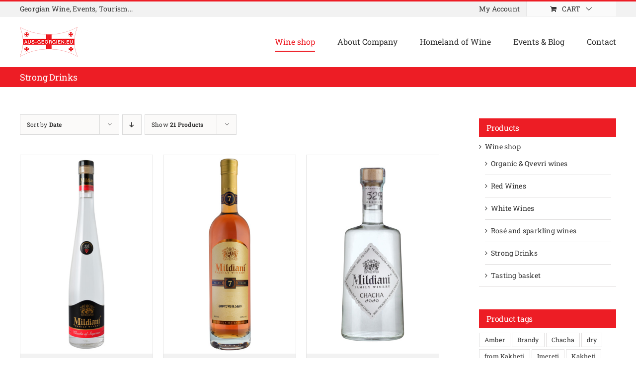

--- FILE ---
content_type: text/html; charset=UTF-8
request_url: https://aus-georgien.eu/product-category/wines-spirits/strong-drinks/?product_orderby=date&product_order=asc
body_size: 15216
content:
<!DOCTYPE html><html class="avada-html-layout-wide avada-html-header-position-top avada-html-is-archive awb-scroll" lang="en-US" prefix="og: http://ogp.me/ns# fb: http://ogp.me/ns/fb#"><head><script data-no-optimize="1">var litespeed_docref=sessionStorage.getItem("litespeed_docref");litespeed_docref&&(Object.defineProperty(document,"referrer",{get:function(){return litespeed_docref}}),sessionStorage.removeItem("litespeed_docref"));</script> <meta http-equiv="X-UA-Compatible" content="IE=edge" /><meta http-equiv="Content-Type" content="text/html; charset=utf-8"/><meta name="viewport" content="width=device-width, initial-scale=1" /><title>Strong Drinks &#8211; Aus-georgien.eu</title><meta name='robots' content='max-image-preview:large' /><link rel="alternate" hreflang="en" href="https://aus-georgien.eu/product-category/wines-spirits/strong-drinks/" /><link rel="alternate" hreflang="x-default" href="https://aus-georgien.eu/product-category/wines-spirits/strong-drinks/" /><link rel="alternate" type="application/rss+xml" title="Aus-georgien.eu &raquo; Feed" href="https://aus-georgien.eu/feed/" /><link rel="alternate" type="application/rss+xml" title="Aus-georgien.eu &raquo; Comments Feed" href="https://aus-georgien.eu/comments/feed/" /><link rel="shortcut icon" href="https://aus-georgien.eu/wp-content/uploads/2022/02/aus-georgien-1-1-1.png" type="image/x-icon" /><link rel="icon" sizes="192x192" href="https://aus-georgien.eu/wp-content/uploads/2022/02/aus-georgien-1-1-1.png"><meta name="msapplication-TileImage" content="https://aus-georgien.eu/wp-content/uploads/2022/02/aus-georgien-1-1-1.png"><link rel="alternate" type="application/rss+xml" title="Aus-georgien.eu &raquo; Strong Drinks Category Feed" href="https://aus-georgien.eu/product-category/wines-spirits/strong-drinks/feed/" /><meta property="og:locale" content="en_US"/><meta property="og:type" content="article"/><meta property="og:site_name" content="Aus-georgien.eu"/><meta property="og:title" content="  Product categories  Strong Drinks"/><meta property="og:url" content="https://aus-georgien.eu/product/chacha-of-saperavi-grappa-05-lit-mildiani/"/><meta property="og:image" content="https://aus-georgien.eu/wp-content/uploads/2018/08/2121.jpg"/><meta property="og:image:width" content="400"/><meta property="og:image:height" content="600"/><meta property="og:image:type" content="image/jpeg"/><style id='wp-img-auto-sizes-contain-inline-css' type='text/css'>img:is([sizes=auto i],[sizes^="auto," i]){contain-intrinsic-size:3000px 1500px}
/*# sourceURL=wp-img-auto-sizes-contain-inline-css */</style><link data-optimized="2" rel="stylesheet" href="https://aus-georgien.eu/wp-content/litespeed/css/ebdbfeb719480c5291e42df2fa9675bb.css?ver=89fd4" /><style id='woocommerce-inline-inline-css' type='text/css'>.woocommerce form .form-row .required { visibility: visible; }
/*# sourceURL=woocommerce-inline-inline-css */</style><style id='wpml-legacy-horizontal-list-0-inline-css' type='text/css'>.wpml-ls-statics-shortcode_actions, .wpml-ls-statics-shortcode_actions .wpml-ls-sub-menu, .wpml-ls-statics-shortcode_actions a {border-color:#cdcdcd;}.wpml-ls-statics-shortcode_actions a, .wpml-ls-statics-shortcode_actions .wpml-ls-sub-menu a, .wpml-ls-statics-shortcode_actions .wpml-ls-sub-menu a:link, .wpml-ls-statics-shortcode_actions li:not(.wpml-ls-current-language) .wpml-ls-link, .wpml-ls-statics-shortcode_actions li:not(.wpml-ls-current-language) .wpml-ls-link:link {color:#444444;background-color:#ffffff;}.wpml-ls-statics-shortcode_actions .wpml-ls-sub-menu a:hover,.wpml-ls-statics-shortcode_actions .wpml-ls-sub-menu a:focus, .wpml-ls-statics-shortcode_actions .wpml-ls-sub-menu a:link:hover, .wpml-ls-statics-shortcode_actions .wpml-ls-sub-menu a:link:focus {color:#000000;background-color:#eeeeee;}.wpml-ls-statics-shortcode_actions .wpml-ls-current-language > a {color:#444444;background-color:#ffffff;}.wpml-ls-statics-shortcode_actions .wpml-ls-current-language:hover>a, .wpml-ls-statics-shortcode_actions .wpml-ls-current-language>a:focus {color:#000000;background-color:#eeeeee;}
/*# sourceURL=wpml-legacy-horizontal-list-0-inline-css */</style> <script type="text/template" id="tmpl-variation-template"><div class="woocommerce-variation-description">{{{ data.variation.variation_description }}}</div>
	<div class="woocommerce-variation-price">{{{ data.variation.price_html }}}</div>
	<div class="woocommerce-variation-availability">{{{ data.variation.availability_html }}}</div></script> <script type="text/template" id="tmpl-unavailable-variation-template"><p role="alert">Sorry, this product is unavailable. Please choose a different combination.</p></script> <script id="wpml-cookie-js-extra" type="litespeed/javascript">var wpml_cookies={"wp-wpml_current_language":{"value":"en","expires":1,"path":"/"}};var wpml_cookies={"wp-wpml_current_language":{"value":"en","expires":1,"path":"/"}}</script> <script type="litespeed/javascript" data-src="https://aus-georgien.eu/wp-includes/js/jquery/jquery.min.js" id="jquery-core-js"></script> <script id="wc-add-to-cart-js-extra" type="litespeed/javascript">var wc_add_to_cart_params={"ajax_url":"/wp-admin/admin-ajax.php","wc_ajax_url":"/?wc-ajax=%%endpoint%%","i18n_view_cart":"View cart","cart_url":"https://aus-georgien.eu/cart-3/","is_cart":"","cart_redirect_after_add":"no"}</script> <script id="woocommerce-js-extra" type="litespeed/javascript">var woocommerce_params={"ajax_url":"/wp-admin/admin-ajax.php","wc_ajax_url":"/?wc-ajax=%%endpoint%%","i18n_password_show":"Show password","i18n_password_hide":"Hide password"}</script> <script id="wp-util-js-extra" type="litespeed/javascript">var _wpUtilSettings={"ajax":{"url":"/wp-admin/admin-ajax.php"}}</script> <script id="wc-add-to-cart-variation-js-extra" type="litespeed/javascript">var wc_add_to_cart_variation_params={"wc_ajax_url":"/?wc-ajax=%%endpoint%%","i18n_no_matching_variations_text":"Sorry, no products matched your selection. Please choose a different combination.","i18n_make_a_selection_text":"Please select some product options before adding this product to your cart.","i18n_unavailable_text":"Sorry, this product is unavailable. Please choose a different combination.","i18n_reset_alert_text":"Your selection has been reset. Please select some product options before adding this product to your cart."}</script> <link rel="https://api.w.org/" href="https://aus-georgien.eu/wp-json/" /><link rel="alternate" title="JSON" type="application/json" href="https://aus-georgien.eu/wp-json/wp/v2/product_cat/211" /><link rel="EditURI" type="application/rsd+xml" title="RSD" href="https://aus-georgien.eu/xmlrpc.php?rsd" /><meta name="generator" content="WordPress 6.9" /><meta name="generator" content="WooCommerce 10.4.3" /><meta name="generator" content="WPML ver:4.8.6 stt:1,3;" /><style type="text/css" id="css-fb-visibility">@media screen and (max-width: 640px){.fusion-no-small-visibility{display:none !important;}body .sm-text-align-center{text-align:center !important;}body .sm-text-align-left{text-align:left !important;}body .sm-text-align-right{text-align:right !important;}body .sm-text-align-justify{text-align:justify !important;}body .sm-flex-align-center{justify-content:center !important;}body .sm-flex-align-flex-start{justify-content:flex-start !important;}body .sm-flex-align-flex-end{justify-content:flex-end !important;}body .sm-mx-auto{margin-left:auto !important;margin-right:auto !important;}body .sm-ml-auto{margin-left:auto !important;}body .sm-mr-auto{margin-right:auto !important;}body .fusion-absolute-position-small{position:absolute;top:auto;width:100%;}.awb-sticky.awb-sticky-small{ position: sticky; top: var(--awb-sticky-offset,0); }}@media screen and (min-width: 641px) and (max-width: 1024px){.fusion-no-medium-visibility{display:none !important;}body .md-text-align-center{text-align:center !important;}body .md-text-align-left{text-align:left !important;}body .md-text-align-right{text-align:right !important;}body .md-text-align-justify{text-align:justify !important;}body .md-flex-align-center{justify-content:center !important;}body .md-flex-align-flex-start{justify-content:flex-start !important;}body .md-flex-align-flex-end{justify-content:flex-end !important;}body .md-mx-auto{margin-left:auto !important;margin-right:auto !important;}body .md-ml-auto{margin-left:auto !important;}body .md-mr-auto{margin-right:auto !important;}body .fusion-absolute-position-medium{position:absolute;top:auto;width:100%;}.awb-sticky.awb-sticky-medium{ position: sticky; top: var(--awb-sticky-offset,0); }}@media screen and (min-width: 1025px){.fusion-no-large-visibility{display:none !important;}body .lg-text-align-center{text-align:center !important;}body .lg-text-align-left{text-align:left !important;}body .lg-text-align-right{text-align:right !important;}body .lg-text-align-justify{text-align:justify !important;}body .lg-flex-align-center{justify-content:center !important;}body .lg-flex-align-flex-start{justify-content:flex-start !important;}body .lg-flex-align-flex-end{justify-content:flex-end !important;}body .lg-mx-auto{margin-left:auto !important;margin-right:auto !important;}body .lg-ml-auto{margin-left:auto !important;}body .lg-mr-auto{margin-right:auto !important;}body .fusion-absolute-position-large{position:absolute;top:auto;width:100%;}.awb-sticky.awb-sticky-large{ position: sticky; top: var(--awb-sticky-offset,0); }}</style><noscript><style>.woocommerce-product-gallery{ opacity: 1 !important; }</style></noscript> <script type="litespeed/javascript">var doc=document.documentElement;doc.setAttribute('data-useragent',navigator.userAgent)</script>  <script type="litespeed/javascript" data-src="https://www.googletagmanager.com/gtag/js?id=UA-121804805-1"></script> <script type="litespeed/javascript">window.dataLayer=window.dataLayer||[];function gtag(){dataLayer.push(arguments)}
gtag('js',new Date());gtag('config','UA-121804805-1')</script>  <script type="litespeed/javascript" data-src="https://www.googletagmanager.com/gtag/js?id=G-7G18W0KGNE"></script> <script type="litespeed/javascript">window.dataLayer=window.dataLayer||[];function gtag(){dataLayer.push(arguments)}
gtag('js',new Date());gtag('config','G-7G18W0KGNE')</script>  <script type="litespeed/javascript" data-src="https://www.googletagmanager.com/gtag/js?id=G-7G18W0KGNE"></script> <script type="litespeed/javascript">window.dataLayer=window.dataLayer||[];function gtag(){dataLayer.push(arguments)}
gtag('js',new Date());gtag('config','G-7G18W0KGNE')</script> <style id='global-styles-inline-css' type='text/css'>:root{--wp--preset--aspect-ratio--square: 1;--wp--preset--aspect-ratio--4-3: 4/3;--wp--preset--aspect-ratio--3-4: 3/4;--wp--preset--aspect-ratio--3-2: 3/2;--wp--preset--aspect-ratio--2-3: 2/3;--wp--preset--aspect-ratio--16-9: 16/9;--wp--preset--aspect-ratio--9-16: 9/16;--wp--preset--color--black: #000000;--wp--preset--color--cyan-bluish-gray: #abb8c3;--wp--preset--color--white: #ffffff;--wp--preset--color--pale-pink: #f78da7;--wp--preset--color--vivid-red: #cf2e2e;--wp--preset--color--luminous-vivid-orange: #ff6900;--wp--preset--color--luminous-vivid-amber: #fcb900;--wp--preset--color--light-green-cyan: #7bdcb5;--wp--preset--color--vivid-green-cyan: #00d084;--wp--preset--color--pale-cyan-blue: #8ed1fc;--wp--preset--color--vivid-cyan-blue: #0693e3;--wp--preset--color--vivid-purple: #9b51e0;--wp--preset--color--awb-color-1: #ffffff;--wp--preset--color--awb-color-2: #f2f2f2;--wp--preset--color--awb-color-3: #e5e5e5;--wp--preset--color--awb-color-4: #ff2222;--wp--preset--color--awb-color-5: #ed1d25;--wp--preset--color--awb-color-6: #747474;--wp--preset--color--awb-color-7: #333333;--wp--preset--color--awb-color-8: #333333;--wp--preset--gradient--vivid-cyan-blue-to-vivid-purple: linear-gradient(135deg,rgb(6,147,227) 0%,rgb(155,81,224) 100%);--wp--preset--gradient--light-green-cyan-to-vivid-green-cyan: linear-gradient(135deg,rgb(122,220,180) 0%,rgb(0,208,130) 100%);--wp--preset--gradient--luminous-vivid-amber-to-luminous-vivid-orange: linear-gradient(135deg,rgb(252,185,0) 0%,rgb(255,105,0) 100%);--wp--preset--gradient--luminous-vivid-orange-to-vivid-red: linear-gradient(135deg,rgb(255,105,0) 0%,rgb(207,46,46) 100%);--wp--preset--gradient--very-light-gray-to-cyan-bluish-gray: linear-gradient(135deg,rgb(238,238,238) 0%,rgb(169,184,195) 100%);--wp--preset--gradient--cool-to-warm-spectrum: linear-gradient(135deg,rgb(74,234,220) 0%,rgb(151,120,209) 20%,rgb(207,42,186) 40%,rgb(238,44,130) 60%,rgb(251,105,98) 80%,rgb(254,248,76) 100%);--wp--preset--gradient--blush-light-purple: linear-gradient(135deg,rgb(255,206,236) 0%,rgb(152,150,240) 100%);--wp--preset--gradient--blush-bordeaux: linear-gradient(135deg,rgb(254,205,165) 0%,rgb(254,45,45) 50%,rgb(107,0,62) 100%);--wp--preset--gradient--luminous-dusk: linear-gradient(135deg,rgb(255,203,112) 0%,rgb(199,81,192) 50%,rgb(65,88,208) 100%);--wp--preset--gradient--pale-ocean: linear-gradient(135deg,rgb(255,245,203) 0%,rgb(182,227,212) 50%,rgb(51,167,181) 100%);--wp--preset--gradient--electric-grass: linear-gradient(135deg,rgb(202,248,128) 0%,rgb(113,206,126) 100%);--wp--preset--gradient--midnight: linear-gradient(135deg,rgb(2,3,129) 0%,rgb(40,116,252) 100%);--wp--preset--font-size--small: 10.5px;--wp--preset--font-size--medium: 20px;--wp--preset--font-size--large: 21px;--wp--preset--font-size--x-large: 42px;--wp--preset--font-size--normal: 14px;--wp--preset--font-size--xlarge: 28px;--wp--preset--font-size--huge: 42px;--wp--preset--spacing--20: 0.44rem;--wp--preset--spacing--30: 0.67rem;--wp--preset--spacing--40: 1rem;--wp--preset--spacing--50: 1.5rem;--wp--preset--spacing--60: 2.25rem;--wp--preset--spacing--70: 3.38rem;--wp--preset--spacing--80: 5.06rem;--wp--preset--shadow--natural: 6px 6px 9px rgba(0, 0, 0, 0.2);--wp--preset--shadow--deep: 12px 12px 50px rgba(0, 0, 0, 0.4);--wp--preset--shadow--sharp: 6px 6px 0px rgba(0, 0, 0, 0.2);--wp--preset--shadow--outlined: 6px 6px 0px -3px rgb(255, 255, 255), 6px 6px rgb(0, 0, 0);--wp--preset--shadow--crisp: 6px 6px 0px rgb(0, 0, 0);}:where(.is-layout-flex){gap: 0.5em;}:where(.is-layout-grid){gap: 0.5em;}body .is-layout-flex{display: flex;}.is-layout-flex{flex-wrap: wrap;align-items: center;}.is-layout-flex > :is(*, div){margin: 0;}body .is-layout-grid{display: grid;}.is-layout-grid > :is(*, div){margin: 0;}:where(.wp-block-columns.is-layout-flex){gap: 2em;}:where(.wp-block-columns.is-layout-grid){gap: 2em;}:where(.wp-block-post-template.is-layout-flex){gap: 1.25em;}:where(.wp-block-post-template.is-layout-grid){gap: 1.25em;}.has-black-color{color: var(--wp--preset--color--black) !important;}.has-cyan-bluish-gray-color{color: var(--wp--preset--color--cyan-bluish-gray) !important;}.has-white-color{color: var(--wp--preset--color--white) !important;}.has-pale-pink-color{color: var(--wp--preset--color--pale-pink) !important;}.has-vivid-red-color{color: var(--wp--preset--color--vivid-red) !important;}.has-luminous-vivid-orange-color{color: var(--wp--preset--color--luminous-vivid-orange) !important;}.has-luminous-vivid-amber-color{color: var(--wp--preset--color--luminous-vivid-amber) !important;}.has-light-green-cyan-color{color: var(--wp--preset--color--light-green-cyan) !important;}.has-vivid-green-cyan-color{color: var(--wp--preset--color--vivid-green-cyan) !important;}.has-pale-cyan-blue-color{color: var(--wp--preset--color--pale-cyan-blue) !important;}.has-vivid-cyan-blue-color{color: var(--wp--preset--color--vivid-cyan-blue) !important;}.has-vivid-purple-color{color: var(--wp--preset--color--vivid-purple) !important;}.has-black-background-color{background-color: var(--wp--preset--color--black) !important;}.has-cyan-bluish-gray-background-color{background-color: var(--wp--preset--color--cyan-bluish-gray) !important;}.has-white-background-color{background-color: var(--wp--preset--color--white) !important;}.has-pale-pink-background-color{background-color: var(--wp--preset--color--pale-pink) !important;}.has-vivid-red-background-color{background-color: var(--wp--preset--color--vivid-red) !important;}.has-luminous-vivid-orange-background-color{background-color: var(--wp--preset--color--luminous-vivid-orange) !important;}.has-luminous-vivid-amber-background-color{background-color: var(--wp--preset--color--luminous-vivid-amber) !important;}.has-light-green-cyan-background-color{background-color: var(--wp--preset--color--light-green-cyan) !important;}.has-vivid-green-cyan-background-color{background-color: var(--wp--preset--color--vivid-green-cyan) !important;}.has-pale-cyan-blue-background-color{background-color: var(--wp--preset--color--pale-cyan-blue) !important;}.has-vivid-cyan-blue-background-color{background-color: var(--wp--preset--color--vivid-cyan-blue) !important;}.has-vivid-purple-background-color{background-color: var(--wp--preset--color--vivid-purple) !important;}.has-black-border-color{border-color: var(--wp--preset--color--black) !important;}.has-cyan-bluish-gray-border-color{border-color: var(--wp--preset--color--cyan-bluish-gray) !important;}.has-white-border-color{border-color: var(--wp--preset--color--white) !important;}.has-pale-pink-border-color{border-color: var(--wp--preset--color--pale-pink) !important;}.has-vivid-red-border-color{border-color: var(--wp--preset--color--vivid-red) !important;}.has-luminous-vivid-orange-border-color{border-color: var(--wp--preset--color--luminous-vivid-orange) !important;}.has-luminous-vivid-amber-border-color{border-color: var(--wp--preset--color--luminous-vivid-amber) !important;}.has-light-green-cyan-border-color{border-color: var(--wp--preset--color--light-green-cyan) !important;}.has-vivid-green-cyan-border-color{border-color: var(--wp--preset--color--vivid-green-cyan) !important;}.has-pale-cyan-blue-border-color{border-color: var(--wp--preset--color--pale-cyan-blue) !important;}.has-vivid-cyan-blue-border-color{border-color: var(--wp--preset--color--vivid-cyan-blue) !important;}.has-vivid-purple-border-color{border-color: var(--wp--preset--color--vivid-purple) !important;}.has-vivid-cyan-blue-to-vivid-purple-gradient-background{background: var(--wp--preset--gradient--vivid-cyan-blue-to-vivid-purple) !important;}.has-light-green-cyan-to-vivid-green-cyan-gradient-background{background: var(--wp--preset--gradient--light-green-cyan-to-vivid-green-cyan) !important;}.has-luminous-vivid-amber-to-luminous-vivid-orange-gradient-background{background: var(--wp--preset--gradient--luminous-vivid-amber-to-luminous-vivid-orange) !important;}.has-luminous-vivid-orange-to-vivid-red-gradient-background{background: var(--wp--preset--gradient--luminous-vivid-orange-to-vivid-red) !important;}.has-very-light-gray-to-cyan-bluish-gray-gradient-background{background: var(--wp--preset--gradient--very-light-gray-to-cyan-bluish-gray) !important;}.has-cool-to-warm-spectrum-gradient-background{background: var(--wp--preset--gradient--cool-to-warm-spectrum) !important;}.has-blush-light-purple-gradient-background{background: var(--wp--preset--gradient--blush-light-purple) !important;}.has-blush-bordeaux-gradient-background{background: var(--wp--preset--gradient--blush-bordeaux) !important;}.has-luminous-dusk-gradient-background{background: var(--wp--preset--gradient--luminous-dusk) !important;}.has-pale-ocean-gradient-background{background: var(--wp--preset--gradient--pale-ocean) !important;}.has-electric-grass-gradient-background{background: var(--wp--preset--gradient--electric-grass) !important;}.has-midnight-gradient-background{background: var(--wp--preset--gradient--midnight) !important;}.has-small-font-size{font-size: var(--wp--preset--font-size--small) !important;}.has-medium-font-size{font-size: var(--wp--preset--font-size--medium) !important;}.has-large-font-size{font-size: var(--wp--preset--font-size--large) !important;}.has-x-large-font-size{font-size: var(--wp--preset--font-size--x-large) !important;}
/*# sourceURL=global-styles-inline-css */</style></head><body class="archive tax-product_cat term-strong-drinks term-211 wp-theme-Avada theme-Avada woocommerce woocommerce-page woocommerce-no-js has-sidebar fusion-image-hovers fusion-pagination-sizing fusion-button_type-flat fusion-button_span-yes fusion-button_gradient-linear avada-image-rollover-circle-no avada-image-rollover-yes avada-image-rollover-direction-center_vertical fusion-has-button-gradient fusion-body ltr fusion-sticky-header no-mobile-sticky-header no-mobile-slidingbar no-mobile-totop fusion-disable-outline fusion-sub-menu-fade mobile-logo-pos-left layout-wide-mode avada-has-boxed-modal-shadow-none layout-scroll-offset-full avada-has-zero-margin-offset-top fusion-top-header menu-text-align-center fusion-woo-product-design-clean fusion-woo-shop-page-columns-3 fusion-woo-related-columns-3 fusion-woo-archive-page-columns-3 fusion-woocommerce-equal-heights avada-has-woo-gallery-disabled woo-sale-badge-circle woo-outofstock-badge-top_bar mobile-menu-design-modern fusion-show-pagination-text fusion-header-layout-v2 avada-responsive avada-footer-fx-sticky avada-menu-highlight-style-bottombar fusion-search-form-clean fusion-main-menu-search-overlay fusion-avatar-circle avada-sticky-shrinkage avada-dropdown-styles avada-blog-layout-timeline avada-blog-archive-layout-timeline avada-header-shadow-no avada-menu-icon-position-left avada-has-mainmenu-dropdown-divider avada-has-breadcrumb-mobile-hidden avada-has-titlebar-bar_and_content avada-header-border-color-full-transparent avada-has-pagination-padding avada-flyout-menu-direction-fade avada-ec-views-v1" data-awb-post-id="1155">
<a class="skip-link screen-reader-text" href="#content">Skip to content</a><div id="boxed-wrapper"><div id="wrapper" class="fusion-wrapper"><div id="home" style="position:relative;top:-1px;"></div><header class="fusion-header-wrapper"><div class="fusion-header-v2 fusion-logo-alignment fusion-logo-left fusion-sticky-menu- fusion-sticky-logo- fusion-mobile-logo-  fusion-mobile-menu-design-modern"><div class="fusion-secondary-header"><div class="fusion-row"><div class="fusion-alignleft"><div class="fusion-contact-info"><span class="fusion-contact-info-phone-number">Georgian Wine, Events, Tourism...</span></div></div><div class="fusion-alignright"><nav class="fusion-secondary-menu" role="navigation" aria-label="Secondary Menu"><ul id="menu-languages" class="menu"><li class="menu-item fusion-dropdown-menu menu-item-has-children fusion-custom-menu-item fusion-menu-login-box"><a href="https://aus-georgien.eu/my-account-3/" aria-haspopup="true" class="fusion-bottombar-highlight"><span class="menu-text">My Account</span></a><div class="fusion-custom-menu-item-contents"><form action="https://aus-georgien.eu/wp-login.php" name="loginform" method="post"><p><input type="text" class="input-text" name="log" id="username-languages-696eb61e1d8e8" value="" placeholder="Username" /></p><p><input type="password" class="input-text" name="pwd" id="password-languages-696eb61e1d8e8" value="" placeholder="Password" /></p><p class="fusion-remember-checkbox"><label for="fusion-menu-login-box-rememberme-languages-696eb61e1d8e8"><input name="rememberme" type="checkbox" id="fusion-menu-login-box-rememberme" value="forever"> Remember Me</label></p><input type="hidden" name="fusion_woo_login_box" value="true" /><p class="fusion-login-box-submit"><input type="submit" name="wp-submit" id="wp-submit-languages-696eb61e1d8e8" class="button button-small default comment-submit" value="Log In"><input type="hidden" name="redirect" value=""></p></form><a class="fusion-menu-login-box-register" href="https://aus-georgien.eu/my-account-3/" title="Register">Register</a></div></li><li class="fusion-custom-menu-item fusion-menu-cart fusion-secondary-menu-cart"><a class="fusion-secondary-menu-icon" href="https://aus-georgien.eu/cart-3/"><span class="menu-text" aria-label="View Cart">Cart</span></a></li></ul></nav><nav class="fusion-mobile-nav-holder fusion-mobile-menu-text-align-left" aria-label="Secondary Mobile Menu"></nav></div></div></div><div class="fusion-header-sticky-height"></div><div class="fusion-header"><div class="fusion-row"><div class="fusion-logo" data-margin-top="20px" data-margin-bottom="20px" data-margin-left="0px" data-margin-right="0px">
<a class="fusion-logo-link"  href="https://aus-georgien.eu/" >
<img data-lazyloaded="1" src="[data-uri]" data-src="https://aus-georgien.eu/wp-content/uploads/2023/03/aulogo-1-1.png" data-srcset="https://aus-georgien.eu/wp-content/uploads/2023/03/aulogo-1-1.png 1x" width="116" height="60" alt="Aus-georgien.eu Logo" data-retina_logo_url="" class="fusion-standard-logo" />
</a></div><nav class="fusion-main-menu" aria-label="Main Menu"><div class="fusion-overlay-search"><form role="search" class="searchform fusion-search-form  fusion-search-form-clean" method="get" action="https://aus-georgien.eu/"><div class="fusion-search-form-content"><div class="fusion-search-field search-field">
<label><span class="screen-reader-text">Search for:</span>
<input type="search" value="" name="s" class="s" placeholder="Search..." required aria-required="true" aria-label="Search..."/>
</label></div><div class="fusion-search-button search-button">
<input type="submit" class="fusion-search-submit searchsubmit" aria-label="Search" value="&#xf002;" /></div></div>
<input type='hidden' name='lang' value='en' /></form><div class="fusion-search-spacer"></div><a href="#" role="button" aria-label="Close Search" class="fusion-close-search"></a></div><ul id="menu-menu-eng" class="fusion-menu"><li  id="menu-item-20509"  class="menu-item menu-item-type-taxonomy menu-item-object-product_cat current-product_cat-ancestor current-menu-ancestor current-menu-parent current-product_cat-parent menu-item-has-children menu-item-20509 fusion-dropdown-menu"  data-item-id="20509"><a  href="https://aus-georgien.eu/product-category/wines-spirits/" class="fusion-bottombar-highlight"><span class="menu-text">Wine shop</span></a><ul class="sub-menu"><li  id="menu-item-950"  class="menu-item menu-item-type-taxonomy menu-item-object-product_cat menu-item-950 fusion-dropdown-submenu" ><a  href="https://aus-georgien.eu/product-category/wines-spirits/organic-qvevri-wines/" class="fusion-bottombar-highlight"><span>Organic &amp; Qvevri wines</span></a></li><li  id="menu-item-20191"  class="menu-item menu-item-type-taxonomy menu-item-object-product_cat menu-item-20191 fusion-dropdown-submenu" ><a  href="https://aus-georgien.eu/product-category/wines-spirits/classic-wines/" class="fusion-bottombar-highlight"><span>Classic Wines</span></a></li><li  id="menu-item-951"  class="menu-item menu-item-type-taxonomy menu-item-object-product_cat menu-item-951 fusion-dropdown-submenu" ><a  href="https://aus-georgien.eu/product-category/wines-spirits/red-wines/" class="fusion-bottombar-highlight"><span>Red Wines</span></a></li><li  id="menu-item-954"  class="menu-item menu-item-type-taxonomy menu-item-object-product_cat menu-item-954 fusion-dropdown-submenu" ><a  href="https://aus-georgien.eu/product-category/wines-spirits/white-wines/" class="fusion-bottombar-highlight"><span>White Wines</span></a></li><li  id="menu-item-20189"  class="menu-item menu-item-type-taxonomy menu-item-object-product_cat menu-item-20189 fusion-dropdown-submenu" ><a  href="https://aus-georgien.eu/product-category/wines-spirits/rose-and-sparkling-wines/" class="fusion-bottombar-highlight"><span>Rosé and sparkling wines</span></a></li><li  id="menu-item-1141"  class="menu-item menu-item-type-taxonomy menu-item-object-product_cat current-menu-item menu-item-1141 fusion-dropdown-submenu" ><a  href="https://aus-georgien.eu/product-category/wines-spirits/strong-drinks/" class="fusion-bottombar-highlight"><span>Strong Drinks</span></a></li><li  id="menu-item-20190"  class="menu-item menu-item-type-taxonomy menu-item-object-product_cat menu-item-20190 fusion-dropdown-submenu" ><a  href="https://aus-georgien.eu/product-category/wines-spirits/tasting-basket/" class="fusion-bottombar-highlight"><span>Tasting basket</span></a></li></ul></li><li  id="menu-item-947"  class="menu-item menu-item-type-post_type menu-item-object-page menu-item-947"  data-item-id="947"><a  href="https://aus-georgien.eu/about-company/" class="fusion-bottombar-highlight"><span class="menu-text">About Company</span></a></li><li  id="menu-item-20386"  class="menu-item menu-item-type-post_type menu-item-object-page menu-item-20386"  data-item-id="20386"><a  href="https://aus-georgien.eu/homeland-of-wine/" class="fusion-bottombar-highlight"><span class="menu-text">Homeland of Wine</span></a></li><li  id="menu-item-20510"  class="menu-item menu-item-type-taxonomy menu-item-object-category menu-item-20510"  data-item-id="20510"><a  href="https://aus-georgien.eu/category/blog/" class="fusion-bottombar-highlight"><span class="menu-text">Events &amp; Blog</span></a></li><li  id="menu-item-970"  class="menu-item menu-item-type-post_type menu-item-object-page menu-item-970"  data-item-id="970"><a  href="https://aus-georgien.eu/contact/" class="fusion-bottombar-highlight"><span class="menu-text">Contact</span></a></li></ul></nav><div class="fusion-mobile-menu-icons">
<a href="#" class="fusion-icon awb-icon-bars" aria-label="Toggle mobile menu" aria-expanded="false"></a></div><nav class="fusion-mobile-nav-holder fusion-mobile-menu-text-align-left" aria-label="Main Menu Mobile"></nav></div></div></div><div class="fusion-clearfix"></div></header><div id="sliders-container" class="fusion-slider-visibility"></div><section class="avada-page-titlebar-wrapper" aria-label="Page Title Bar"><div class="fusion-page-title-bar fusion-page-title-bar-breadcrumbs fusion-page-title-bar-left"><div class="fusion-page-title-row"><div class="fusion-page-title-wrapper"><div class="fusion-page-title-captions"><h1 class="entry-title">Strong Drinks</h1></div></div></div></div></section><main id="main" class="clearfix "><div class="fusion-row" style=""><div class="woocommerce-container"><section id="content" class="" style="float: left;"><header class="woocommerce-products-header"></header><div class="woocommerce-notices-wrapper"></div><div class="catalog-ordering fusion-clearfix"><div class="orderby-order-container"><ul class="orderby order-dropdown"><li>
<span class="current-li">
<span class="current-li-content">
<a aria-haspopup="true">Sort by <strong>Date</strong></a>
</span>
</span><ul><li class="">
<a href="?product_orderby=name&product_order=asc">Sort by <strong>Name</strong></a></li><li class="">
<a href="?product_orderby=price&product_order=asc">Sort by <strong>Price</strong></a></li><li class="current">
<a href="?product_orderby=date&product_order=asc">Sort by <strong>Date</strong></a></li><li class="">
<a href="?product_orderby=popularity&product_order=asc">Sort by <strong>Popularity</strong></a></li></ul></li></ul><ul class="order"><li class="asc"><a aria-label="Descending order" aria-haspopup="true" href="?product_orderby=date&product_order=desc"><i class="awb-icon-arrow-down2" aria-hidden="true"></i></a></li></ul></div><ul class="sort-count order-dropdown"><li>
<span class="current-li">
<a aria-haspopup="true">
Show <strong>21 Products</strong>						</a>
</span><ul><li class="current">
<a href="?product_orderby=date&product_order=asc&product_count=21">
Show <strong>21 Products</strong>						</a></li><li class="">
<a href="?product_orderby=date&product_order=asc&product_count=42">
Show <strong>42 Products</strong>						</a></li><li class="">
<a href="?product_orderby=date&product_order=asc&product_count=63">
Show <strong>63 Products</strong>						</a></li></ul></li></ul></div><ul class="products clearfix products-3"><li class="product type-product post-1155 status-publish first instock product_cat-strong-drinks has-post-thumbnail featured shipping-taxable purchasable product-type-simple product-grid-view"><div class="fusion-product-wrapper"><div class="fusion-clean-product-image-wrapper "><div  class="fusion-image-wrapper fusion-image-size-fixed" aria-haspopup="true">
<img data-lazyloaded="1" src="[data-uri]" width="400" height="600" data-src="https://aus-georgien.eu/wp-content/uploads/2018/08/2121.jpg" class="attachment-woocommerce_thumbnail size-woocommerce_thumbnail wp-post-image" alt="" decoding="async" fetchpriority="high" data-srcset="https://aus-georgien.eu/wp-content/uploads/2018/08/2121-200x300.jpg 200w, https://aus-georgien.eu/wp-content/uploads/2018/08/2121.jpg 400w" data-sizes="(max-width: 400px) 100vw, 400px" /><div class="fusion-rollover"><div class="fusion-rollover-content"><div class="cart-loading">
<a href="https://aus-georgien.eu/cart-3/">
<i class="awb-icon-spinner" aria-hidden="true"></i><div class="view-cart">View Cart</div>
</a></div><div class="fusion-product-buttons">
<a href="/product-category/wines-spirits/strong-drinks/?product_orderby=date&#038;product_order=asc&#038;add-to-cart=1155" aria-describedby="woocommerce_loop_add_to_cart_link_describedby_1155" data-quantity="1" class="button product_type_simple add_to_cart_button ajax_add_to_cart" data-product_id="1155" data-product_sku="" aria-label="Add to cart: &ldquo;Chacha of Saperavi - Grappa, 0,5 lit. Mildiani&rdquo;" rel="nofollow">Add to cart</a>	<span id="woocommerce_loop_add_to_cart_link_describedby_1155" class="screen-reader-text">
</span>
<span class="fusion-rollover-linebreak">
/</span><a href="https://aus-georgien.eu/product/chacha-of-saperavi-grappa-05-lit-mildiani/" class="show_details_button fusion-has-quick-view">
Details</a><a href="#fusion-quick-view" class="fusion-quick-view" data-product-id="1155">
Quick View	</a></div>
<a class="fusion-link-wrapper" href="https://aus-georgien.eu/product/chacha-of-saperavi-grappa-05-lit-mildiani/" aria-label="Strong Drinks"></a></div></div></div></div><div class="fusion-product-content"><div class="product-details"><div class="product-details-container"><h3 class="product-title">
<a href="https://aus-georgien.eu/product/chacha-of-saperavi-grappa-05-lit-mildiani/">
Chacha of Saperavi &#8211; Grappa, 0,5 lit. Mildiani	</a></h3><div class="fusion-price-rating"><span class="price"><span class="woocommerce-Price-amount amount"><bdi><span class="woocommerce-Price-currencySymbol">&euro;</span>17.00</bdi></span></span></div></div></div></div></div></li><li class="product type-product post-20278 status-publish instock product_cat-strong-drinks product_tag-brandy has-post-thumbnail shipping-taxable purchasable product-type-simple product-grid-view"><div class="fusion-product-wrapper"><div class="fusion-clean-product-image-wrapper "><div  class="fusion-image-wrapper fusion-image-size-fixed" aria-haspopup="true">
<img data-lazyloaded="1" src="[data-uri]" width="400" height="600" data-src="https://aus-georgien.eu/wp-content/uploads/2023/03/brandy.jpg" class="attachment-woocommerce_thumbnail size-woocommerce_thumbnail wp-post-image" alt="" decoding="async" data-srcset="https://aus-georgien.eu/wp-content/uploads/2023/03/brandy-200x300.jpg 200w, https://aus-georgien.eu/wp-content/uploads/2023/03/brandy.jpg 400w" data-sizes="(max-width: 400px) 100vw, 400px" /><div class="fusion-rollover"><div class="fusion-rollover-content"><div class="cart-loading">
<a href="https://aus-georgien.eu/cart-3/">
<i class="awb-icon-spinner" aria-hidden="true"></i><div class="view-cart">View Cart</div>
</a></div><div class="fusion-product-buttons">
<a href="/product-category/wines-spirits/strong-drinks/?product_orderby=date&#038;product_order=asc&#038;add-to-cart=20278" aria-describedby="woocommerce_loop_add_to_cart_link_describedby_20278" data-quantity="1" class="button product_type_simple add_to_cart_button ajax_add_to_cart" data-product_id="20278" data-product_sku="" aria-label="Add to cart: &ldquo;Brandy 7, Mildiani&rdquo;" rel="nofollow">Add to cart</a>	<span id="woocommerce_loop_add_to_cart_link_describedby_20278" class="screen-reader-text">
</span>
<span class="fusion-rollover-linebreak">
/</span><a href="https://aus-georgien.eu/product/brandy-7-mildiani/" class="show_details_button fusion-has-quick-view">
Details</a><a href="#fusion-quick-view" class="fusion-quick-view" data-product-id="20278">
Quick View	</a></div>
<a class="fusion-link-wrapper" href="https://aus-georgien.eu/product/brandy-7-mildiani/" aria-label="Strong Drinks"></a></div></div></div></div><div class="fusion-product-content"><div class="product-details"><div class="product-details-container"><h3 class="product-title">
<a href="https://aus-georgien.eu/product/brandy-7-mildiani/">
Brandy 7, Mildiani	</a></h3><div class="fusion-price-rating"><span class="price"><span class="woocommerce-Price-amount amount"><bdi><span class="woocommerce-Price-currencySymbol">&euro;</span>18.00</bdi></span></span></div></div></div></div></div></li><li class="product type-product post-20281 status-publish last instock product_cat-strong-drinks product_tag-chacha has-post-thumbnail shipping-taxable purchasable product-type-simple product-grid-view"><div class="fusion-product-wrapper"><div class="fusion-clean-product-image-wrapper "><div  class="fusion-image-wrapper fusion-image-size-fixed" aria-haspopup="true">
<img data-lazyloaded="1" src="[data-uri]" width="400" height="600" data-src="https://aus-georgien.eu/wp-content/uploads/2023/03/family-chacha.jpg" class="attachment-woocommerce_thumbnail size-woocommerce_thumbnail wp-post-image" alt="" decoding="async" data-srcset="https://aus-georgien.eu/wp-content/uploads/2023/03/family-chacha-200x300.jpg 200w, https://aus-georgien.eu/wp-content/uploads/2023/03/family-chacha.jpg 400w" data-sizes="(max-width: 400px) 100vw, 400px" /><div class="fusion-rollover"><div class="fusion-rollover-content"><div class="cart-loading">
<a href="https://aus-georgien.eu/cart-3/">
<i class="awb-icon-spinner" aria-hidden="true"></i><div class="view-cart">View Cart</div>
</a></div><div class="fusion-product-buttons">
<a href="/product-category/wines-spirits/strong-drinks/?product_orderby=date&#038;product_order=asc&#038;add-to-cart=20281" aria-describedby="woocommerce_loop_add_to_cart_link_describedby_20281" data-quantity="1" class="button product_type_simple add_to_cart_button ajax_add_to_cart" data-product_id="20281" data-product_sku="" aria-label="Add to cart: &ldquo;House Chacha, Mildiani&rdquo;" rel="nofollow">Add to cart</a>	<span id="woocommerce_loop_add_to_cart_link_describedby_20281" class="screen-reader-text">
</span>
<span class="fusion-rollover-linebreak">
/</span><a href="https://aus-georgien.eu/product/family-chacha-mildiani/" class="show_details_button fusion-has-quick-view">
Details</a><a href="#fusion-quick-view" class="fusion-quick-view" data-product-id="20281">
Quick View	</a></div>
<a class="fusion-link-wrapper" href="https://aus-georgien.eu/product/family-chacha-mildiani/" aria-label="Strong Drinks"></a></div></div></div></div><div class="fusion-product-content"><div class="product-details"><div class="product-details-container"><h3 class="product-title">
<a href="https://aus-georgien.eu/product/family-chacha-mildiani/">
House Chacha, Mildiani	</a></h3><div class="fusion-price-rating"><span class="price"><span class="woocommerce-Price-amount amount"><bdi><span class="woocommerce-Price-currencySymbol">&euro;</span>19.90</bdi></span></span></div></div></div></div></div></li><li class="product type-product post-20333 status-publish first instock product_cat-strong-drinks product_tag-quincebrand has-post-thumbnail shipping-taxable purchasable product-type-simple product-grid-view"><div class="fusion-product-wrapper"><div class="fusion-clean-product-image-wrapper "><div  class="fusion-image-wrapper fusion-image-size-fixed" aria-haspopup="true">
<img data-lazyloaded="1" src="[data-uri]" width="400" height="600" data-src="https://aus-georgien.eu/wp-content/uploads/2023/03/211.jpg" class="attachment-woocommerce_thumbnail size-woocommerce_thumbnail wp-post-image" alt="" decoding="async" data-srcset="https://aus-georgien.eu/wp-content/uploads/2023/03/211-200x300.jpg 200w, https://aus-georgien.eu/wp-content/uploads/2023/03/211.jpg 400w" data-sizes="(max-width: 400px) 100vw, 400px" /><div class="fusion-rollover"><div class="fusion-rollover-content"><div class="cart-loading">
<a href="https://aus-georgien.eu/cart-3/">
<i class="awb-icon-spinner" aria-hidden="true"></i><div class="view-cart">View Cart</div>
</a></div><div class="fusion-product-buttons">
<a href="/product-category/wines-spirits/strong-drinks/?product_orderby=date&#038;product_order=asc&#038;add-to-cart=20333" aria-describedby="woocommerce_loop_add_to_cart_link_describedby_20333" data-quantity="1" class="button product_type_simple add_to_cart_button ajax_add_to_cart" data-product_id="20333" data-product_sku="" aria-label="Add to cart: &ldquo;Quince brand Riravo&rdquo;" rel="nofollow">Add to cart</a>	<span id="woocommerce_loop_add_to_cart_link_describedby_20333" class="screen-reader-text">
</span>
<span class="fusion-rollover-linebreak">
/</span><a href="https://aus-georgien.eu/product/quince-brand-riravo/" class="show_details_button fusion-has-quick-view">
Details</a><a href="#fusion-quick-view" class="fusion-quick-view" data-product-id="20333">
Quick View	</a></div>
<a class="fusion-link-wrapper" href="https://aus-georgien.eu/product/quince-brand-riravo/" aria-label="Strong Drinks"></a></div></div></div></div><div class="fusion-product-content"><div class="product-details"><div class="product-details-container"><h3 class="product-title">
<a href="https://aus-georgien.eu/product/quince-brand-riravo/">
Quince brand Riravo	</a></h3><div class="fusion-price-rating"><span class="price"><span class="woocommerce-Price-amount amount"><bdi><span class="woocommerce-Price-currencySymbol">&euro;</span>22.00</bdi></span></span></div></div></div></div></div></li></ul></section></div><aside id="sidebar" class="sidebar fusion-widget-area fusion-content-widget-area fusion-sidebar-right fusion-slidingbarwidgetarea1 fusion-sticky-sidebar" style="float: right;" data=""><div class="fusion-sidebar-inner-content"><section id="woocommerce_product_categories-2" class="fusion-slidingbar-widget-column widget woocommerce widget_product_categories" style="border-style: solid;border-color:transparent;border-width:0px;"><h4 class="widget-title">Products</h4><ul class="product-categories"><li class="cat-item cat-item-220 cat-parent current-cat-parent"><a href="https://aus-georgien.eu/product-category/wines-spirits/">Wine shop</a><ul class='children'><li class="cat-item cat-item-194"><a href="https://aus-georgien.eu/product-category/wines-spirits/organic-qvevri-wines/">Organic &amp; Qvevri wines</a></li><li class="cat-item cat-item-195"><a href="https://aus-georgien.eu/product-category/wines-spirits/red-wines/">Red Wines</a></li><li class="cat-item cat-item-199"><a href="https://aus-georgien.eu/product-category/wines-spirits/white-wines/">White Wines</a></li><li class="cat-item cat-item-382"><a href="https://aus-georgien.eu/product-category/wines-spirits/rose-and-sparkling-wines/">Rosé and sparkling wines</a></li><li class="cat-item cat-item-211 current-cat"><a href="https://aus-georgien.eu/product-category/wines-spirits/strong-drinks/">Strong Drinks</a></li><li class="cat-item cat-item-383"><a href="https://aus-georgien.eu/product-category/wines-spirits/tasting-basket/">Tasting basket</a></li></ul></li></ul><div style="clear:both;"></div></section><section id="woocommerce_product_tag_cloud-2" class="fusion-slidingbar-widget-column widget woocommerce widget_product_tag_cloud" style="border-style: solid;border-color:transparent;border-width:0px;"><h4 class="widget-title">Product tags</h4><div class="tagcloud"><a href="https://aus-georgien.eu/product-tag/amber/" class="tag-cloud-link tag-link-393 tag-link-position-1" aria-label="Amber (2 products)">Amber</a>
<a href="https://aus-georgien.eu/product-tag/brandy/" class="tag-cloud-link tag-link-385 tag-link-position-2" aria-label="Brandy (1 product)">Brandy</a>
<a href="https://aus-georgien.eu/product-tag/chacha/" class="tag-cloud-link tag-link-386 tag-link-position-3" aria-label="Chacha (1 product)">Chacha</a>
<a href="https://aus-georgien.eu/product-tag/dry/" class="tag-cloud-link tag-link-388 tag-link-position-4" aria-label="dry (9 products)">dry</a>
<a href="https://aus-georgien.eu/product-tag/from-kakheti/" class="tag-cloud-link tag-link-391 tag-link-position-5" aria-label="from Kakheti (1 product)">from Kakheti</a>
<a href="https://aus-georgien.eu/product-tag/imereti/" class="tag-cloud-link tag-link-392 tag-link-position-6" aria-label="Imereti (1 product)">Imereti</a>
<a href="https://aus-georgien.eu/product-tag/kakheti/" class="tag-cloud-link tag-link-396 tag-link-position-7" aria-label="Kakheti (6 products)">Kakheti</a>
<a href="https://aus-georgien.eu/product-tag/kartli/" class="tag-cloud-link tag-link-394 tag-link-position-8" aria-label="Kartli (1 product)">Kartli</a>
<a href="https://aus-georgien.eu/product-tag/quincebrand/" class="tag-cloud-link tag-link-399 tag-link-position-9" aria-label="Quincebrand (1 product)">Quincebrand</a>
<a href="https://aus-georgien.eu/product-tag/qvevri/" class="tag-cloud-link tag-link-387 tag-link-position-10" aria-label="Qvevri (5 products)">Qvevri</a>
<a href="https://aus-georgien.eu/product-tag/racha/" class="tag-cloud-link tag-link-390 tag-link-position-11" aria-label="Racha (1 product)">Racha</a>
<a href="https://aus-georgien.eu/product-tag/red/" class="tag-cloud-link tag-link-334 tag-link-position-12" aria-label="red (7 products)">red</a>
<a href="https://aus-georgien.eu/product-tag/semi-dry/" class="tag-cloud-link tag-link-395 tag-link-position-13" aria-label="semi-dry (1 product)">semi-dry</a>
<a href="https://aus-georgien.eu/product-tag/semi-sweet/" class="tag-cloud-link tag-link-389 tag-link-position-14" aria-label="semi-sweet (1 product)">semi-sweet</a></div><div style="clear:both;"></div></section></div></aside></div></main><div class="fusion-footer"><footer class="fusion-footer-widget-area fusion-widget-area fusion-footer-widget-area-center"><div class="fusion-row"><div class="fusion-columns fusion-columns-1 fusion-widget-area"><div class="fusion-column fusion-column-last col-lg-12 col-md-12 col-sm-12"><section id="menu-widget-2" class="fusion-footer-widget-column widget menu"><style type="text/css">#menu-widget-2{text-align:center;}#fusion-menu-widget-2 li{display:inline-block;}#fusion-menu-widget-2 ul li a{display:inline-block;padding:0;border:0;color:#ccc;font-size:16px;}#fusion-menu-widget-2 ul li a:after{content:"|";color:#ccc;padding-right:15px;padding-left:15px;font-size:16px;}#fusion-menu-widget-2 ul li a:hover,#fusion-menu-widget-2 ul .menu-item.current-menu-item a{color:#fff;}#fusion-menu-widget-2 ul li:last-child a:after{display:none;}#fusion-menu-widget-2 ul li .fusion-widget-cart-number{margin:0 7px;background-color:#fff;color:#ccc;}#fusion-menu-widget-2 ul li.fusion-active-cart-icon .fusion-widget-cart-icon:after{color:#fff;}</style><nav id="fusion-menu-widget-2" class="fusion-widget-menu" aria-label="Secondary Navigation: "><ul id="menu-bottom-eng" class="menu"><li id="menu-item-971" class="menu-item menu-item-type-post_type menu-item-object-page menu-item-971"><a href="https://aus-georgien.eu/terms-conditions/">Terms &#038; Conditions</a></li><li id="menu-item-2223" class="menu-item menu-item-type-post_type menu-item-object-page menu-item-privacy-policy menu-item-2223"><a rel="privacy-policy" href="https://aus-georgien.eu/privacy-policy/">Privacy Policy</a></li><li id="menu-item-974" class="menu-item menu-item-type-post_type menu-item-object-page menu-item-974"><a href="https://aus-georgien.eu/contact/">Contact</a></li><li class="fusion-widget-cart "><a href="https://aus-georgien.eu/cart-3/" class=""><span class="fusion-widget-cart-icon"></span></a></li></ul></nav><div style="clear:both;"></div></section></div><div class="fusion-clearfix"></div></div></div></footer><footer id="footer" class="fusion-footer-copyright-area fusion-footer-copyright-center"><div class="fusion-row"><div class="fusion-copyright-content"><div class="fusion-copyright-notice"><div>
Copyright 2018 All Rights Reserved | Created by <a href="http://solostudio.ch" target="_blank">Solostudio</a>
<br><br>
<img data-lazyloaded="1" src="[data-uri]" width="96" height="20" data-src="https://aus-georgien.eu/wp-content/uploads/2018/10/Untitled-1.png"
/></div></div><div class="fusion-social-links-footer"></div></div></div></footer></div>
<template id="awb-quick-view-template"><div class="fusion-woocommerce-quick-view-overlay"></div><div class="fusion-woocommerce-quick-view-container quick-view woocommerce"> <script type="litespeed/javascript">var quickViewNonce='3b6d845479'</script> <div class="fusion-wqv-close">
<button type="button"><span class="screen-reader-text">Close product quick view</span>&times;</button></div><div class="fusion-wqv-loader product"><h2 class="product_title entry-title">Title</h2><div class="fusion-price-rating"><div class="price"></div><div class="star-rating"></div></div><div class="fusion-slider-loading"></div></div><div class="fusion-wqv-preview-image"></div><div class="fusion-wqv-content"><div class="product"><div class="woocommerce-product-gallery"></div><div class="summary entry-summary scrollable"><div class="summary-content"></div></div></div></div></div>
</template></div></div>
<a class="fusion-one-page-text-link fusion-page-load-link" tabindex="-1" href="#" aria-hidden="true">Page load link</a><div class="avada-footer-scripts"> <script type="litespeed/javascript">var fusionNavIsCollapsed=function(e){var t,n;window.innerWidth<=e.getAttribute("data-breakpoint")?(e.classList.add("collapse-enabled"),e.classList.remove("awb-menu_desktop"),e.classList.contains("expanded")||window.dispatchEvent(new CustomEvent("fusion-mobile-menu-collapsed",{detail:{nav:e}})),(n=e.querySelectorAll(".menu-item-has-children.expanded")).length&&n.forEach(function(e){e.querySelector(".awb-menu__open-nav-submenu_mobile").setAttribute("aria-expanded","false")})):(null!==e.querySelector(".menu-item-has-children.expanded .awb-menu__open-nav-submenu_click")&&e.querySelector(".menu-item-has-children.expanded .awb-menu__open-nav-submenu_click").click(),e.classList.remove("collapse-enabled"),e.classList.add("awb-menu_desktop"),null!==e.querySelector(".awb-menu__main-ul")&&e.querySelector(".awb-menu__main-ul").removeAttribute("style")),e.classList.add("no-wrapper-transition"),clearTimeout(t),t=setTimeout(()=>{e.classList.remove("no-wrapper-transition")},400),e.classList.remove("loading")},fusionRunNavIsCollapsed=function(){var e,t=document.querySelectorAll(".awb-menu");for(e=0;e<t.length;e++)fusionNavIsCollapsed(t[e])};function avadaGetScrollBarWidth(){var e,t,n,l=document.createElement("p");return l.style.width="100%",l.style.height="200px",(e=document.createElement("div")).style.position="absolute",e.style.top="0px",e.style.left="0px",e.style.visibility="hidden",e.style.width="200px",e.style.height="150px",e.style.overflow="hidden",e.appendChild(l),document.body.appendChild(e),t=l.offsetWidth,e.style.overflow="scroll",t==(n=l.offsetWidth)&&(n=e.clientWidth),document.body.removeChild(e),jQuery("html").hasClass("awb-scroll")&&10<t-n?10:t-n}fusionRunNavIsCollapsed(),window.addEventListener("fusion-resize-horizontal",fusionRunNavIsCollapsed)</script><script type="speculationrules">{"prefetch":[{"source":"document","where":{"and":[{"href_matches":"/*"},{"not":{"href_matches":["/wp-*.php","/wp-admin/*","/wp-content/uploads/*","/wp-content/*","/wp-content/plugins/*","/wp-content/themes/Avada/*","/*\\?(.+)"]}},{"not":{"selector_matches":"a[rel~=\"nofollow\"]"}},{"not":{"selector_matches":".no-prefetch, .no-prefetch a"}}]},"eagerness":"conservative"}]}</script> <script type="application/ld+json">{"@context":"https://schema.org/","@type":"BreadcrumbList","itemListElement":[{"@type":"ListItem","position":1,"item":{"name":"Home","@id":"https://aus-georgien.eu"}},{"@type":"ListItem","position":2,"item":{"name":"Wine shop","@id":"https://aus-georgien.eu/product-category/wines-spirits/"}},{"@type":"ListItem","position":3,"item":{"name":"Strong Drinks","@id":"https://aus-georgien.eu/product-category/wines-spirits/strong-drinks/"}}]}</script> <script type="litespeed/javascript">(function(){var c=document.body.className;c=c.replace(/woocommerce-no-js/,'woocommerce-js');document.body.className=c})()</script> <script id="wp-i18n-js-after" type="litespeed/javascript">wp.i18n.setLocaleData({'text direction\u0004ltr':['ltr']})</script> <script id="contact-form-7-js-before" type="litespeed/javascript">var wpcf7={"api":{"root":"https:\/\/aus-georgien.eu\/wp-json\/","namespace":"contact-form-7\/v1"},"cached":1}</script> <script id="cart-widget-js-extra" type="litespeed/javascript">var actions={"is_lang_switched":"0","force_reset":"0"}</script> <script id="wc-order-attribution-js-extra" type="litespeed/javascript">var wc_order_attribution={"params":{"lifetime":1.0e-5,"session":30,"base64":!1,"ajaxurl":"https://aus-georgien.eu/wp-admin/admin-ajax.php","prefix":"wc_order_attribution_","allowTracking":!0},"fields":{"source_type":"current.typ","referrer":"current_add.rf","utm_campaign":"current.cmp","utm_source":"current.src","utm_medium":"current.mdm","utm_content":"current.cnt","utm_id":"current.id","utm_term":"current.trm","utm_source_platform":"current.plt","utm_creative_format":"current.fmt","utm_marketing_tactic":"current.tct","session_entry":"current_add.ep","session_start_time":"current_add.fd","session_pages":"session.pgs","session_count":"udata.vst","user_agent":"udata.uag"}}</script> <script type="litespeed/javascript">jQuery(document).ready(function(){var ajaxurl='https://aus-georgien.eu/wp-admin/admin-ajax.php';if(0<jQuery('.fusion-login-nonce').length){jQuery.get(ajaxurl,{'action':'fusion_login_nonce'},function(response){jQuery('.fusion-login-nonce').html(response)})}})</script> </div><section class="to-top-container to-top-right" aria-labelledby="awb-to-top-label">
<a href="#" id="toTop" class="fusion-top-top-link">
<span id="awb-to-top-label" class="screen-reader-text">Go to Top</span></a></section> <script data-no-optimize="1">window.lazyLoadOptions=Object.assign({},{threshold:300},window.lazyLoadOptions||{});!function(t,e){"object"==typeof exports&&"undefined"!=typeof module?module.exports=e():"function"==typeof define&&define.amd?define(e):(t="undefined"!=typeof globalThis?globalThis:t||self).LazyLoad=e()}(this,function(){"use strict";function e(){return(e=Object.assign||function(t){for(var e=1;e<arguments.length;e++){var n,a=arguments[e];for(n in a)Object.prototype.hasOwnProperty.call(a,n)&&(t[n]=a[n])}return t}).apply(this,arguments)}function o(t){return e({},at,t)}function l(t,e){return t.getAttribute(gt+e)}function c(t){return l(t,vt)}function s(t,e){return function(t,e,n){e=gt+e;null!==n?t.setAttribute(e,n):t.removeAttribute(e)}(t,vt,e)}function i(t){return s(t,null),0}function r(t){return null===c(t)}function u(t){return c(t)===_t}function d(t,e,n,a){t&&(void 0===a?void 0===n?t(e):t(e,n):t(e,n,a))}function f(t,e){et?t.classList.add(e):t.className+=(t.className?" ":"")+e}function _(t,e){et?t.classList.remove(e):t.className=t.className.replace(new RegExp("(^|\\s+)"+e+"(\\s+|$)")," ").replace(/^\s+/,"").replace(/\s+$/,"")}function g(t){return t.llTempImage}function v(t,e){!e||(e=e._observer)&&e.unobserve(t)}function b(t,e){t&&(t.loadingCount+=e)}function p(t,e){t&&(t.toLoadCount=e)}function n(t){for(var e,n=[],a=0;e=t.children[a];a+=1)"SOURCE"===e.tagName&&n.push(e);return n}function h(t,e){(t=t.parentNode)&&"PICTURE"===t.tagName&&n(t).forEach(e)}function a(t,e){n(t).forEach(e)}function m(t){return!!t[lt]}function E(t){return t[lt]}function I(t){return delete t[lt]}function y(e,t){var n;m(e)||(n={},t.forEach(function(t){n[t]=e.getAttribute(t)}),e[lt]=n)}function L(a,t){var o;m(a)&&(o=E(a),t.forEach(function(t){var e,n;e=a,(t=o[n=t])?e.setAttribute(n,t):e.removeAttribute(n)}))}function k(t,e,n){f(t,e.class_loading),s(t,st),n&&(b(n,1),d(e.callback_loading,t,n))}function A(t,e,n){n&&t.setAttribute(e,n)}function O(t,e){A(t,rt,l(t,e.data_sizes)),A(t,it,l(t,e.data_srcset)),A(t,ot,l(t,e.data_src))}function w(t,e,n){var a=l(t,e.data_bg_multi),o=l(t,e.data_bg_multi_hidpi);(a=nt&&o?o:a)&&(t.style.backgroundImage=a,n=n,f(t=t,(e=e).class_applied),s(t,dt),n&&(e.unobserve_completed&&v(t,e),d(e.callback_applied,t,n)))}function x(t,e){!e||0<e.loadingCount||0<e.toLoadCount||d(t.callback_finish,e)}function M(t,e,n){t.addEventListener(e,n),t.llEvLisnrs[e]=n}function N(t){return!!t.llEvLisnrs}function z(t){if(N(t)){var e,n,a=t.llEvLisnrs;for(e in a){var o=a[e];n=e,o=o,t.removeEventListener(n,o)}delete t.llEvLisnrs}}function C(t,e,n){var a;delete t.llTempImage,b(n,-1),(a=n)&&--a.toLoadCount,_(t,e.class_loading),e.unobserve_completed&&v(t,n)}function R(i,r,c){var l=g(i)||i;N(l)||function(t,e,n){N(t)||(t.llEvLisnrs={});var a="VIDEO"===t.tagName?"loadeddata":"load";M(t,a,e),M(t,"error",n)}(l,function(t){var e,n,a,o;n=r,a=c,o=u(e=i),C(e,n,a),f(e,n.class_loaded),s(e,ut),d(n.callback_loaded,e,a),o||x(n,a),z(l)},function(t){var e,n,a,o;n=r,a=c,o=u(e=i),C(e,n,a),f(e,n.class_error),s(e,ft),d(n.callback_error,e,a),o||x(n,a),z(l)})}function T(t,e,n){var a,o,i,r,c;t.llTempImage=document.createElement("IMG"),R(t,e,n),m(c=t)||(c[lt]={backgroundImage:c.style.backgroundImage}),i=n,r=l(a=t,(o=e).data_bg),c=l(a,o.data_bg_hidpi),(r=nt&&c?c:r)&&(a.style.backgroundImage='url("'.concat(r,'")'),g(a).setAttribute(ot,r),k(a,o,i)),w(t,e,n)}function G(t,e,n){var a;R(t,e,n),a=e,e=n,(t=Et[(n=t).tagName])&&(t(n,a),k(n,a,e))}function D(t,e,n){var a;a=t,(-1<It.indexOf(a.tagName)?G:T)(t,e,n)}function S(t,e,n){var a;t.setAttribute("loading","lazy"),R(t,e,n),a=e,(e=Et[(n=t).tagName])&&e(n,a),s(t,_t)}function V(t){t.removeAttribute(ot),t.removeAttribute(it),t.removeAttribute(rt)}function j(t){h(t,function(t){L(t,mt)}),L(t,mt)}function F(t){var e;(e=yt[t.tagName])?e(t):m(e=t)&&(t=E(e),e.style.backgroundImage=t.backgroundImage)}function P(t,e){var n;F(t),n=e,r(e=t)||u(e)||(_(e,n.class_entered),_(e,n.class_exited),_(e,n.class_applied),_(e,n.class_loading),_(e,n.class_loaded),_(e,n.class_error)),i(t),I(t)}function U(t,e,n,a){var o;n.cancel_on_exit&&(c(t)!==st||"IMG"===t.tagName&&(z(t),h(o=t,function(t){V(t)}),V(o),j(t),_(t,n.class_loading),b(a,-1),i(t),d(n.callback_cancel,t,e,a)))}function $(t,e,n,a){var o,i,r=(i=t,0<=bt.indexOf(c(i)));s(t,"entered"),f(t,n.class_entered),_(t,n.class_exited),o=t,i=a,n.unobserve_entered&&v(o,i),d(n.callback_enter,t,e,a),r||D(t,n,a)}function q(t){return t.use_native&&"loading"in HTMLImageElement.prototype}function H(t,o,i){t.forEach(function(t){return(a=t).isIntersecting||0<a.intersectionRatio?$(t.target,t,o,i):(e=t.target,n=t,a=o,t=i,void(r(e)||(f(e,a.class_exited),U(e,n,a,t),d(a.callback_exit,e,n,t))));var e,n,a})}function B(e,n){var t;tt&&!q(e)&&(n._observer=new IntersectionObserver(function(t){H(t,e,n)},{root:(t=e).container===document?null:t.container,rootMargin:t.thresholds||t.threshold+"px"}))}function J(t){return Array.prototype.slice.call(t)}function K(t){return t.container.querySelectorAll(t.elements_selector)}function Q(t){return c(t)===ft}function W(t,e){return e=t||K(e),J(e).filter(r)}function X(e,t){var n;(n=K(e),J(n).filter(Q)).forEach(function(t){_(t,e.class_error),i(t)}),t.update()}function t(t,e){var n,a,t=o(t);this._settings=t,this.loadingCount=0,B(t,this),n=t,a=this,Y&&window.addEventListener("online",function(){X(n,a)}),this.update(e)}var Y="undefined"!=typeof window,Z=Y&&!("onscroll"in window)||"undefined"!=typeof navigator&&/(gle|ing|ro)bot|crawl|spider/i.test(navigator.userAgent),tt=Y&&"IntersectionObserver"in window,et=Y&&"classList"in document.createElement("p"),nt=Y&&1<window.devicePixelRatio,at={elements_selector:".lazy",container:Z||Y?document:null,threshold:300,thresholds:null,data_src:"src",data_srcset:"srcset",data_sizes:"sizes",data_bg:"bg",data_bg_hidpi:"bg-hidpi",data_bg_multi:"bg-multi",data_bg_multi_hidpi:"bg-multi-hidpi",data_poster:"poster",class_applied:"applied",class_loading:"litespeed-loading",class_loaded:"litespeed-loaded",class_error:"error",class_entered:"entered",class_exited:"exited",unobserve_completed:!0,unobserve_entered:!1,cancel_on_exit:!0,callback_enter:null,callback_exit:null,callback_applied:null,callback_loading:null,callback_loaded:null,callback_error:null,callback_finish:null,callback_cancel:null,use_native:!1},ot="src",it="srcset",rt="sizes",ct="poster",lt="llOriginalAttrs",st="loading",ut="loaded",dt="applied",ft="error",_t="native",gt="data-",vt="ll-status",bt=[st,ut,dt,ft],pt=[ot],ht=[ot,ct],mt=[ot,it,rt],Et={IMG:function(t,e){h(t,function(t){y(t,mt),O(t,e)}),y(t,mt),O(t,e)},IFRAME:function(t,e){y(t,pt),A(t,ot,l(t,e.data_src))},VIDEO:function(t,e){a(t,function(t){y(t,pt),A(t,ot,l(t,e.data_src))}),y(t,ht),A(t,ct,l(t,e.data_poster)),A(t,ot,l(t,e.data_src)),t.load()}},It=["IMG","IFRAME","VIDEO"],yt={IMG:j,IFRAME:function(t){L(t,pt)},VIDEO:function(t){a(t,function(t){L(t,pt)}),L(t,ht),t.load()}},Lt=["IMG","IFRAME","VIDEO"];return t.prototype={update:function(t){var e,n,a,o=this._settings,i=W(t,o);{if(p(this,i.length),!Z&&tt)return q(o)?(e=o,n=this,i.forEach(function(t){-1!==Lt.indexOf(t.tagName)&&S(t,e,n)}),void p(n,0)):(t=this._observer,o=i,t.disconnect(),a=t,void o.forEach(function(t){a.observe(t)}));this.loadAll(i)}},destroy:function(){this._observer&&this._observer.disconnect(),K(this._settings).forEach(function(t){I(t)}),delete this._observer,delete this._settings,delete this.loadingCount,delete this.toLoadCount},loadAll:function(t){var e=this,n=this._settings;W(t,n).forEach(function(t){v(t,e),D(t,n,e)})},restoreAll:function(){var e=this._settings;K(e).forEach(function(t){P(t,e)})}},t.load=function(t,e){e=o(e);D(t,e)},t.resetStatus=function(t){i(t)},t}),function(t,e){"use strict";function n(){e.body.classList.add("litespeed_lazyloaded")}function a(){console.log("[LiteSpeed] Start Lazy Load"),o=new LazyLoad(Object.assign({},t.lazyLoadOptions||{},{elements_selector:"[data-lazyloaded]",callback_finish:n})),i=function(){o.update()},t.MutationObserver&&new MutationObserver(i).observe(e.documentElement,{childList:!0,subtree:!0,attributes:!0})}var o,i;t.addEventListener?t.addEventListener("load",a,!1):t.attachEvent("onload",a)}(window,document);</script><script data-no-optimize="1">window.litespeed_ui_events=window.litespeed_ui_events||["mouseover","click","keydown","wheel","touchmove","touchstart"];var urlCreator=window.URL||window.webkitURL;function litespeed_load_delayed_js_force(){console.log("[LiteSpeed] Start Load JS Delayed"),litespeed_ui_events.forEach(e=>{window.removeEventListener(e,litespeed_load_delayed_js_force,{passive:!0})}),document.querySelectorAll("iframe[data-litespeed-src]").forEach(e=>{e.setAttribute("src",e.getAttribute("data-litespeed-src"))}),"loading"==document.readyState?window.addEventListener("DOMContentLoaded",litespeed_load_delayed_js):litespeed_load_delayed_js()}litespeed_ui_events.forEach(e=>{window.addEventListener(e,litespeed_load_delayed_js_force,{passive:!0})});async function litespeed_load_delayed_js(){let t=[];for(var d in document.querySelectorAll('script[type="litespeed/javascript"]').forEach(e=>{t.push(e)}),t)await new Promise(e=>litespeed_load_one(t[d],e));document.dispatchEvent(new Event("DOMContentLiteSpeedLoaded")),window.dispatchEvent(new Event("DOMContentLiteSpeedLoaded"))}function litespeed_load_one(t,e){console.log("[LiteSpeed] Load ",t);var d=document.createElement("script");d.addEventListener("load",e),d.addEventListener("error",e),t.getAttributeNames().forEach(e=>{"type"!=e&&d.setAttribute("data-src"==e?"src":e,t.getAttribute(e))});let a=!(d.type="text/javascript");!d.src&&t.textContent&&(d.src=litespeed_inline2src(t.textContent),a=!0),t.after(d),t.remove(),a&&e()}function litespeed_inline2src(t){try{var d=urlCreator.createObjectURL(new Blob([t.replace(/^(?:<!--)?(.*?)(?:-->)?$/gm,"$1")],{type:"text/javascript"}))}catch(e){d="data:text/javascript;base64,"+btoa(t.replace(/^(?:<!--)?(.*?)(?:-->)?$/gm,"$1"))}return d}</script><script data-no-optimize="1">var litespeed_vary=document.cookie.replace(/(?:(?:^|.*;\s*)_lscache_vary\s*\=\s*([^;]*).*$)|^.*$/,"");litespeed_vary||fetch("/wp-content/plugins/litespeed-cache/guest.vary.php",{method:"POST",cache:"no-cache",redirect:"follow"}).then(e=>e.json()).then(e=>{console.log(e),e.hasOwnProperty("reload")&&"yes"==e.reload&&(sessionStorage.setItem("litespeed_docref",document.referrer),window.location.reload(!0))});</script><script data-optimized="1" type="litespeed/javascript" data-src="https://aus-georgien.eu/wp-content/litespeed/js/315c5115c79382cdeb3158733d508bf0.js?ver=89fd4"></script></body></html>
<!-- Page optimized by LiteSpeed Cache @2026-01-20 00:54:22 -->

<!-- Page cached by LiteSpeed Cache 7.7 on 2026-01-20 00:54:22 -->
<!-- Guest Mode -->
<!-- QUIC.cloud UCSS in queue -->